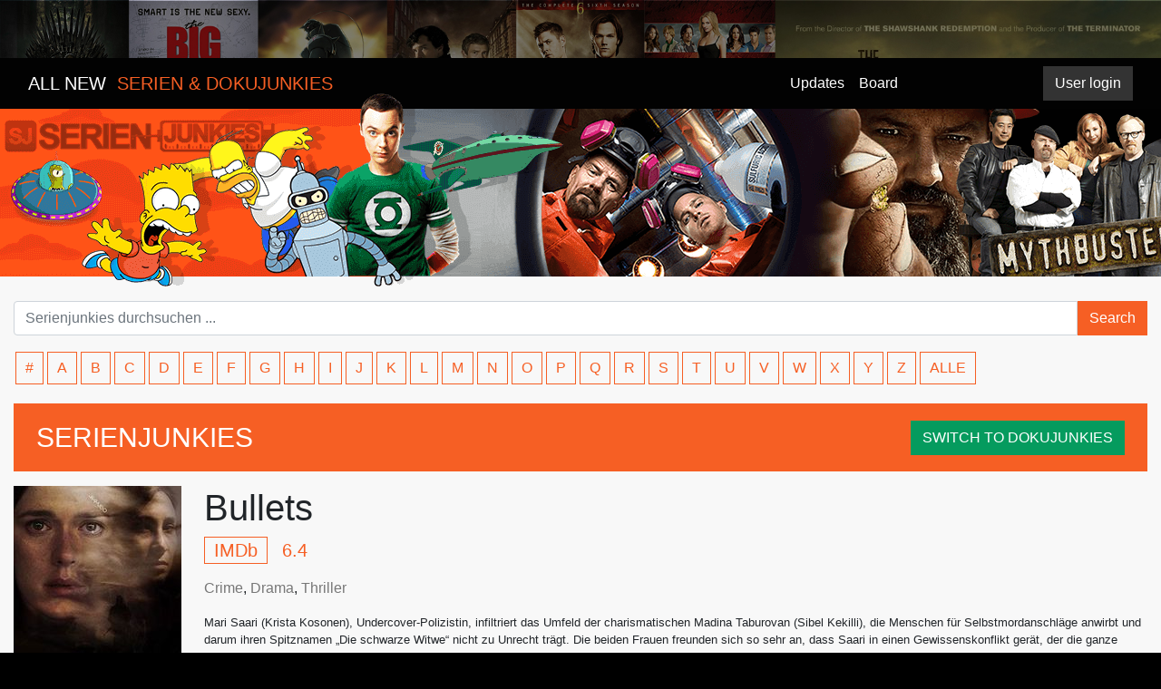

--- FILE ---
content_type: text/html; charset=utf-8
request_url: https://serienjunkies.org/serie/bullets
body_size: 3694
content:
<!DOCTYPE html><html lang="en"><head><script async src="https://www.googletagmanager.com/gtag/js?id=UA-166836321-1"></script><script type="text/javascript">window.dataLayer = window.dataLayer || [];
function gtag(){dataLayer.push(arguments);}
gtag('js', new Date());
gtag('config', 'UA-166836321-1', { 'anonymize_ip': true });

</script><meta charset="UTF-8"><title>Download Bullets &nbsp; |
Serienjunkies » Mehr als 4500 Serien für dich » Serienjunkies : Downloads & Streams</title><meta name="description" content="Mari Saari (Krista Kosonen), Undercover-Polizistin, infiltriert das Umfeld der charismatischen Madina Taburovan (Sibel Kekilli), die Menschen für Selbstmordanschläge anwirbt und darum ihren Spitznamen „Die schwarze Witwe“ nicht zu Unrecht trägt. Die beiden Frauen freunden sich so sehr an, dass Saari in einen Gewissenskonflikt gerät, der die ganze Mission bedroht. Die Dinge werden noch komplizierter, als durch eine Verbrechensserie die Frage im Raum steht, ob alles wirklich so ist, wie es Saari bisher geglaubt hat."><meta name="robots" content="index, follow"><link rel="canonical" href="https://serienjunkies.org/"><meta name="keywords" content="Serien,download,stream,rapidshare,netload,uploaded,tv serien,anime,megavideo,serien ansehen"><meta http-equiv="Content-Language" content="de"><meta name="author" content="serienjunkies.org"><meta name="revisit-after" content="1 days"><link rel="icon" href="/img/favicon.png"><link rel="stylesheet" href="/css/bootstrap.min.css"><link rel="stylesheet" href="/css/bootstrap-grid.min.css"><link rel="stylesheet" href="/css/bootstrap-reboot.min.css"><link rel="stylesheet" href="/css/style_sj20210321.css"><script src="/js/popper.js"></script><script src="/js/jquery-3.3.1.min.js"></script><script src="//cdnjs.cloudflare.com/ajax/libs/jqueryui/1.12.1/jquery-ui.min.js"></script><script src="/dist/vue.js"></script></head><body><div class="wrapper"><nav class="navbar navbar-expand-md" id="topnav"><div class="col-sm-12 col-md-4"><span class="navbar-brand"><a href="/">ALL NEW &nbsp;<span>SERIEN & DOKUJUNKIES</span></a></span></div><div class="hidden-xs-up col-md-3 col-xl-4"></div><div class="col-sm-4 col-md-2"><ul class="navbar-nav mr-auto"><li class="nav-item"><a class="nav-link" href="/#updates">Updates</a></li><li class="nav-item"><a class="nav-link" href="https://board.serienjunkies.org">Board</a></li></ul></div><div class="col-md-2"><div id="v-user-menu" data-username=""></div></div></nav><div class="bg-transparent"><div class="header"></div></div><div class="container"><div class="row"><div class="col-sm-12 mt-3 top-search"><form class="form-row" method="GET" action="/serie/search"><div class="input-group"><input class="form-control" name="q" placeholder="Serienjunkies durchsuchen ..." aria-label="Search" type="text"><div class="input-group-btn"><button class="btn btn-search" type="submit"><span class="label-icon">Search</span></button></div></div></form><div class="row"><div class="col-12 mt-3"><div class="abc_container"><a class="letter" href="/list/number">#</a><a class="letter" href="/list/A">A</a><a class="letter" href="/list/B">B</a><a class="letter" href="/list/C">C</a><a class="letter" href="/list/D">D</a><a class="letter" href="/list/E">E</a><a class="letter" href="/list/F">F</a><a class="letter" href="/list/G">G</a><a class="letter" href="/list/H">H</a><a class="letter" href="/list/I">I</a><a class="letter" href="/list/J">J</a><a class="letter" href="/list/K">K</a><a class="letter" href="/list/L">L</a><a class="letter" href="/list/M">M</a><a class="letter" href="/list/N">N</a><a class="letter" href="/list/O">O</a><a class="letter" href="/list/P">P</a><a class="letter" href="/list/Q">Q</a><a class="letter" href="/list/R">R</a><a class="letter" href="/list/S">S</a><a class="letter" href="/list/T">T</a><a class="letter" href="/list/U">U</a><a class="letter" href="/list/V">V</a><a class="letter" href="/list/W">W</a><a class="letter" href="/list/X">X</a><a class="letter" href="/list/Y">Y</a><a class="letter" href="/list/Z">Z</a><a class="letter" href="/list/_">ALLE</a></div></div></div></div></div><div class="col-12 mt-3 title-box"><div>SERIENJUNKIES<a class="btn btn-doku mt-1 float-right" href="https://dokujunkies.org/">SWITCH TO DOKUJUNKIES</a></div></div><div class="clearfix mt-3"></div><div class="row"><div class="detail-p-cover col-lg-2 col-md-3 col-xs-12"><img class="item" src="/covers/6378cf11476da3d8cebac7cc.jpg" alt="Bullets"></div><div class="col-lg-10 col-md-8 col-xs-12"><h1>Bullets</h1><div class="meta"><span class="meta-score"><span class="IMDb">IMDb</span> 6.4</span><!-- span.meta-year 2017--><!-- span.meta-duration 3 Staffeln--></div><div class="meta-genre"><a href="#">Crime</a>,&nbsp;<a href="#">Drama</a>,&nbsp;<a href="#">Thriller</a></div><div class="meta-description mt-3 small">Mari Saari (Krista Kosonen), Undercover-Polizistin, infiltriert das Umfeld der charismatischen Madina Taburovan (Sibel Kekilli), die Menschen für Selbstmordanschläge anwirbt und darum ihren Spitznamen „Die schwarze Witwe“ nicht zu Unrecht trägt. Die beiden Frauen freunden sich so sehr an, dass Saari in einen Gewissenskonflikt gerät, der die ganze Mission bedroht. Die Dinge werden noch komplizierter, als durch eine Verbrechensserie die Frage im Raum steht, ob alles wirklich so ist, wie es Saari bisher geglaubt hat.</div><!-- .dropdown.mt-3.mr-3.float-leftbutton#dropdownMenuButton.btn.btn-secondary-line.dropdown-toggle(type='button', data-toggle='dropdown', aria-haspopup='true', aria-expanded='false')
    | Staffeln
.dropdown-menu(aria-labelledby='dropdownMenuButton')
    a.dropdown-item(href='#') Staffel 1
    a.dropdown-item(href='#') Staffel 2
    a.dropdown-item(href='#') Staffel 3
.ml-3.d-inline-block
    svg(aria-hidden='true', data-prefix='far', data-icon='comment', role='img', xmlns='http://www.w3.org/2000/svg', viewBox='0 0 512 512', style='width: 1.2em; vertical-align: sub;')
        path(fill='currentColor', d='M256 32C114.6 32 0 125.1 0 240c0 47.6 19.9 91.2 52.9 126.3C38 405.7 7 439.1 6.5 439.5c-6.6 7-8.4 17.2-4.6 26S14.4 480 24 480c61.5 0 110-25.7 139.1-46.3C192 442.8 223.2 448 256 448c141.4 0 256-93.1 256-208S397.4 32 256 32zm0 368c-26.7 0-53.1-4.1-78.4-12.1l-22.7-7.2-19.5 13.8c-14.3 10.1-33.9 21.4-57.5 29 7.3-12.1 14.4-25.7 19.9-40.2l10.6-28.1-20.6-21.8C69.7 314.1 48 282.2 48 240c0-88.2 93.3-160 208-160s208 71.8 208 160-93.3 160-208 160z')
    span 2 Kommentare--><!-- .heat-rating.float-left.rating-block.one(data-value='1')
.rating-block.two(data-value='2')
.rating-block.three(data-value='3')
.rating-block.four(data-value='4')
.rating-block.five(data-value='5')
.rating-block.six(data-value='6')
.rating-block.seven(data-value='7')
.rating-block.eight(data-value='8')
.rating-block.nine(data-value='9')
.rating-block.ten(data-value='10')
.rating-block.ratings 0.0
input#ratings-input(type='hidden', value='5')--></div></div><div id="v-release-list" data-mediaid="6378cf11476da3d8cebac7ca" data-releasename="" data-mediatitle="Bullets" data-captchasitekey="6LcxeqUUAAAAAB-wdU3Y3t8JA7HQDrZHW5sg21uG"></div><div class="orange-line"></div><!-- include includes/comments--></div><a class="btn btn-primary btn-lg back-to-top" id="back-to-top" href="#" role="button" data-placement="left"><img src="[data-uri]" width="25px"></a></div><script src="/js/bootstrap.min.js"></script><script src="/js/bootstrap.bundle.min.js"></script><script src="/js/custom.js"></script><script src="/dist/medium/releases.js" language="javascript"></script><script src="/dist/user.js" language="javascript"></script><script src="https://www.google.com/recaptcha/api.js?onload=vueRecaptchaApiLoaded&amp;render=explicit" async defer></script><script defer src="https://static.cloudflareinsights.com/beacon.min.js/vcd15cbe7772f49c399c6a5babf22c1241717689176015" integrity="sha512-ZpsOmlRQV6y907TI0dKBHq9Md29nnaEIPlkf84rnaERnq6zvWvPUqr2ft8M1aS28oN72PdrCzSjY4U6VaAw1EQ==" data-cf-beacon='{"version":"2024.11.0","token":"155c848e8b14432fa90efa2ab9316ef8","r":1,"server_timing":{"name":{"cfCacheStatus":true,"cfEdge":true,"cfExtPri":true,"cfL4":true,"cfOrigin":true,"cfSpeedBrain":true},"location_startswith":null}}' crossorigin="anonymous"></script>
</body></html>